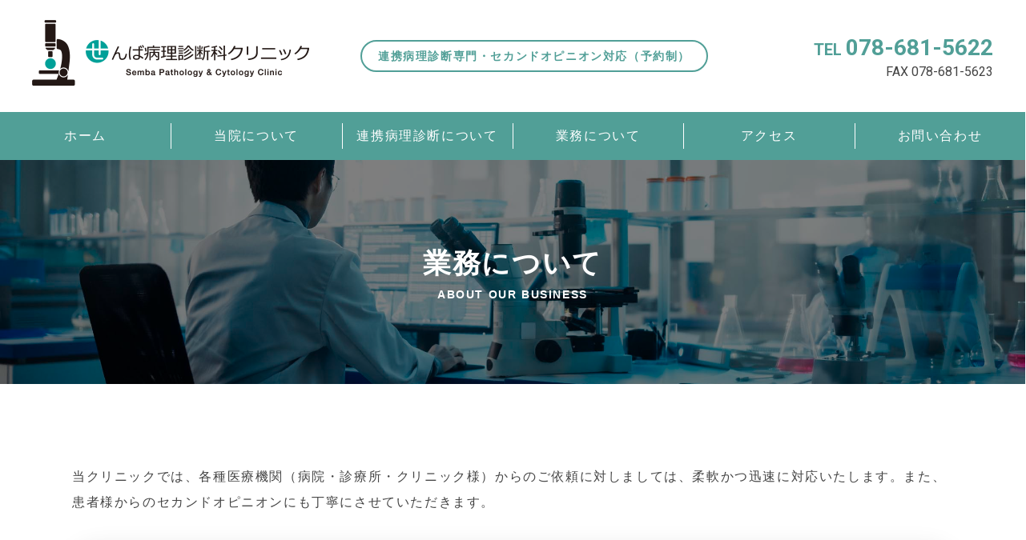

--- FILE ---
content_type: text/html; charset=UTF-8
request_url: https://semba-pathology.com/business/
body_size: 12072
content:
<!DOCTYPE HTML>
<html lang="ja">
<head>
<meta charset="UTF-8">
<meta http-equiv="X-UA-Compatible" content="IE=Edge">
<meta name="format-detection" content="telephone=no">
<meta name="viewport" content="width=1200, maximum-scale=1">
<link rel="stylesheet" href="https://semba-pathology.com/assets/uikit/css/uikit.min.css" />
<link rel="stylesheet" href="https://semba-pathology.com/assets/css/import.css?ver=4.9.4" />
<title>業務について - 連携病理診断専門・セカンドオピニオン対応｜せんば病理診断科クリニック</title>

		<!-- All in One SEO 4.9.3 - aioseo.com -->
	<meta name="description" content="当クリニックでは各種医療機関（病院・診療所・クリニック様）からのご依頼に対しましては柔軟かつ迅速に対応いたします。また患者様からのセカンドオピニオンにも丁寧にさせていただきます。業務内容は、病理診断・細胞診・術中迅速診断・病理解剖・セカンドオピニオン等です。" />
	<meta name="robots" content="max-image-preview:large" />
	<link rel="canonical" href="https://semba-pathology.com/business/" />
	<meta name="generator" content="All in One SEO (AIOSEO) 4.9.3" />
		<meta property="og:locale" content="ja_JP" />
		<meta property="og:site_name" content="連携病理診断専門・セカンドオピニオン対応｜せんば病理診断科クリニック -" />
		<meta property="og:type" content="article" />
		<meta property="og:title" content="業務について - 連携病理診断専門・セカンドオピニオン対応｜せんば病理診断科クリニック" />
		<meta property="og:description" content="当クリニックでは各種医療機関（病院・診療所・クリニック様）からのご依頼に対しましては柔軟かつ迅速に対応いたします。また患者様からのセカンドオピニオンにも丁寧にさせていただきます。業務内容は、病理診断・細胞診・術中迅速診断・病理解剖・セカンドオピニオン等です。" />
		<meta property="og:url" content="https://semba-pathology.com/business/" />
		<meta property="og:image" content="https://semba-pathology.com/wp-content/uploads/2022/09/ogp.png" />
		<meta property="og:image:secure_url" content="https://semba-pathology.com/wp-content/uploads/2022/09/ogp.png" />
		<meta property="og:image:width" content="1200" />
		<meta property="og:image:height" content="630" />
		<meta property="article:published_time" content="2022-07-24T15:58:56+00:00" />
		<meta property="article:modified_time" content="2022-09-04T01:56:32+00:00" />
		<meta name="twitter:card" content="summary_large_image" />
		<meta name="twitter:title" content="業務について - 連携病理診断専門・セカンドオピニオン対応｜せんば病理診断科クリニック" />
		<meta name="twitter:description" content="当クリニックでは各種医療機関（病院・診療所・クリニック様）からのご依頼に対しましては柔軟かつ迅速に対応いたします。また患者様からのセカンドオピニオンにも丁寧にさせていただきます。業務内容は、病理診断・細胞診・術中迅速診断・病理解剖・セカンドオピニオン等です。" />
		<meta name="twitter:image" content="https://semba-pathology.com/wp-content/uploads/2022/09/ogp.png" />
		<script type="application/ld+json" class="aioseo-schema">
			{"@context":"https:\/\/schema.org","@graph":[{"@type":"BreadcrumbList","@id":"https:\/\/semba-pathology.com\/business\/#breadcrumblist","itemListElement":[{"@type":"ListItem","@id":"https:\/\/semba-pathology.com#listItem","position":1,"name":"\u30db\u30fc\u30e0","item":"https:\/\/semba-pathology.com","nextItem":{"@type":"ListItem","@id":"https:\/\/semba-pathology.com\/business\/#listItem","name":"\u696d\u52d9\u306b\u3064\u3044\u3066"}},{"@type":"ListItem","@id":"https:\/\/semba-pathology.com\/business\/#listItem","position":2,"name":"\u696d\u52d9\u306b\u3064\u3044\u3066","previousItem":{"@type":"ListItem","@id":"https:\/\/semba-pathology.com#listItem","name":"\u30db\u30fc\u30e0"}}]},{"@type":"Organization","@id":"https:\/\/semba-pathology.com\/#organization","name":"\u305b\u3093\u3070\u75c5\u7406\u8a3a\u65ad\u79d1\u30af\u30ea\u30cb\u30c3\u30af","url":"https:\/\/semba-pathology.com\/"},{"@type":"WebPage","@id":"https:\/\/semba-pathology.com\/business\/#webpage","url":"https:\/\/semba-pathology.com\/business\/","name":"\u696d\u52d9\u306b\u3064\u3044\u3066 - \u9023\u643a\u75c5\u7406\u8a3a\u65ad\u5c02\u9580\u30fb\u30bb\u30ab\u30f3\u30c9\u30aa\u30d4\u30cb\u30aa\u30f3\u5bfe\u5fdc\uff5c\u305b\u3093\u3070\u75c5\u7406\u8a3a\u65ad\u79d1\u30af\u30ea\u30cb\u30c3\u30af","description":"\u5f53\u30af\u30ea\u30cb\u30c3\u30af\u3067\u306f\u5404\u7a2e\u533b\u7642\u6a5f\u95a2\uff08\u75c5\u9662\u30fb\u8a3a\u7642\u6240\u30fb\u30af\u30ea\u30cb\u30c3\u30af\u69d8\uff09\u304b\u3089\u306e\u3054\u4f9d\u983c\u306b\u5bfe\u3057\u307e\u3057\u3066\u306f\u67d4\u8edf\u304b\u3064\u8fc5\u901f\u306b\u5bfe\u5fdc\u3044\u305f\u3057\u307e\u3059\u3002\u307e\u305f\u60a3\u8005\u69d8\u304b\u3089\u306e\u30bb\u30ab\u30f3\u30c9\u30aa\u30d4\u30cb\u30aa\u30f3\u306b\u3082\u4e01\u5be7\u306b\u3055\u305b\u3066\u3044\u305f\u3060\u304d\u307e\u3059\u3002\u696d\u52d9\u5185\u5bb9\u306f\u3001\u75c5\u7406\u8a3a\u65ad\u30fb\u7d30\u80de\u8a3a\u30fb\u8853\u4e2d\u8fc5\u901f\u8a3a\u65ad\u30fb\u75c5\u7406\u89e3\u5256\u30fb\u30bb\u30ab\u30f3\u30c9\u30aa\u30d4\u30cb\u30aa\u30f3\u7b49\u3067\u3059\u3002","inLanguage":"ja","isPartOf":{"@id":"https:\/\/semba-pathology.com\/#website"},"breadcrumb":{"@id":"https:\/\/semba-pathology.com\/business\/#breadcrumblist"},"datePublished":"2022-07-25T00:58:56+09:00","dateModified":"2022-09-04T10:56:32+09:00"},{"@type":"WebSite","@id":"https:\/\/semba-pathology.com\/#website","url":"https:\/\/semba-pathology.com\/","name":"\u9023\u643a\u75c5\u7406\u8a3a\u65ad\u5c02\u9580\u30fb\u30bb\u30ab\u30f3\u30c9\u30aa\u30d4\u30cb\u30aa\u30f3\u5bfe\u5fdc\uff5c\u305b\u3093\u3070\u75c5\u7406\u8a3a\u65ad\u79d1\u30af\u30ea\u30cb\u30c3\u30af","inLanguage":"ja","publisher":{"@id":"https:\/\/semba-pathology.com\/#organization"}}]}
		</script>
		<!-- All in One SEO -->

<link rel="alternate" title="oEmbed (JSON)" type="application/json+oembed" href="https://semba-pathology.com/wp-json/oembed/1.0/embed?url=https%3A%2F%2Fsemba-pathology.com%2Fbusiness%2F" />
<link rel="alternate" title="oEmbed (XML)" type="text/xml+oembed" href="https://semba-pathology.com/wp-json/oembed/1.0/embed?url=https%3A%2F%2Fsemba-pathology.com%2Fbusiness%2F&#038;format=xml" />
<style id='wp-img-auto-sizes-contain-inline-css' type='text/css'>
img:is([sizes=auto i],[sizes^="auto," i]){contain-intrinsic-size:3000px 1500px}
/*# sourceURL=wp-img-auto-sizes-contain-inline-css */
</style>
<link rel='stylesheet' id='sbi_styles-css' href='https://semba-pathology.com/wp-content/plugins/instagram-feed/css/sbi-styles.min.css?ver=6.1.5' type='text/css' media='all' />
<style id='wp-emoji-styles-inline-css' type='text/css'>

	img.wp-smiley, img.emoji {
		display: inline !important;
		border: none !important;
		box-shadow: none !important;
		height: 1em !important;
		width: 1em !important;
		margin: 0 0.07em !important;
		vertical-align: -0.1em !important;
		background: none !important;
		padding: 0 !important;
	}
/*# sourceURL=wp-emoji-styles-inline-css */
</style>
<style id='wp-block-library-inline-css' type='text/css'>
:root{--wp-block-synced-color:#7a00df;--wp-block-synced-color--rgb:122,0,223;--wp-bound-block-color:var(--wp-block-synced-color);--wp-editor-canvas-background:#ddd;--wp-admin-theme-color:#007cba;--wp-admin-theme-color--rgb:0,124,186;--wp-admin-theme-color-darker-10:#006ba1;--wp-admin-theme-color-darker-10--rgb:0,107,160.5;--wp-admin-theme-color-darker-20:#005a87;--wp-admin-theme-color-darker-20--rgb:0,90,135;--wp-admin-border-width-focus:2px}@media (min-resolution:192dpi){:root{--wp-admin-border-width-focus:1.5px}}.wp-element-button{cursor:pointer}:root .has-very-light-gray-background-color{background-color:#eee}:root .has-very-dark-gray-background-color{background-color:#313131}:root .has-very-light-gray-color{color:#eee}:root .has-very-dark-gray-color{color:#313131}:root .has-vivid-green-cyan-to-vivid-cyan-blue-gradient-background{background:linear-gradient(135deg,#00d084,#0693e3)}:root .has-purple-crush-gradient-background{background:linear-gradient(135deg,#34e2e4,#4721fb 50%,#ab1dfe)}:root .has-hazy-dawn-gradient-background{background:linear-gradient(135deg,#faaca8,#dad0ec)}:root .has-subdued-olive-gradient-background{background:linear-gradient(135deg,#fafae1,#67a671)}:root .has-atomic-cream-gradient-background{background:linear-gradient(135deg,#fdd79a,#004a59)}:root .has-nightshade-gradient-background{background:linear-gradient(135deg,#330968,#31cdcf)}:root .has-midnight-gradient-background{background:linear-gradient(135deg,#020381,#2874fc)}:root{--wp--preset--font-size--normal:16px;--wp--preset--font-size--huge:42px}.has-regular-font-size{font-size:1em}.has-larger-font-size{font-size:2.625em}.has-normal-font-size{font-size:var(--wp--preset--font-size--normal)}.has-huge-font-size{font-size:var(--wp--preset--font-size--huge)}.has-text-align-center{text-align:center}.has-text-align-left{text-align:left}.has-text-align-right{text-align:right}.has-fit-text{white-space:nowrap!important}#end-resizable-editor-section{display:none}.aligncenter{clear:both}.items-justified-left{justify-content:flex-start}.items-justified-center{justify-content:center}.items-justified-right{justify-content:flex-end}.items-justified-space-between{justify-content:space-between}.screen-reader-text{border:0;clip-path:inset(50%);height:1px;margin:-1px;overflow:hidden;padding:0;position:absolute;width:1px;word-wrap:normal!important}.screen-reader-text:focus{background-color:#ddd;clip-path:none;color:#444;display:block;font-size:1em;height:auto;left:5px;line-height:normal;padding:15px 23px 14px;text-decoration:none;top:5px;width:auto;z-index:100000}html :where(.has-border-color){border-style:solid}html :where([style*=border-top-color]){border-top-style:solid}html :where([style*=border-right-color]){border-right-style:solid}html :where([style*=border-bottom-color]){border-bottom-style:solid}html :where([style*=border-left-color]){border-left-style:solid}html :where([style*=border-width]){border-style:solid}html :where([style*=border-top-width]){border-top-style:solid}html :where([style*=border-right-width]){border-right-style:solid}html :where([style*=border-bottom-width]){border-bottom-style:solid}html :where([style*=border-left-width]){border-left-style:solid}html :where(img[class*=wp-image-]){height:auto;max-width:100%}:where(figure){margin:0 0 1em}html :where(.is-position-sticky){--wp-admin--admin-bar--position-offset:var(--wp-admin--admin-bar--height,0px)}@media screen and (max-width:600px){html :where(.is-position-sticky){--wp-admin--admin-bar--position-offset:0px}}

/*# sourceURL=wp-block-library-inline-css */
</style><style id='global-styles-inline-css' type='text/css'>
:root{--wp--preset--aspect-ratio--square: 1;--wp--preset--aspect-ratio--4-3: 4/3;--wp--preset--aspect-ratio--3-4: 3/4;--wp--preset--aspect-ratio--3-2: 3/2;--wp--preset--aspect-ratio--2-3: 2/3;--wp--preset--aspect-ratio--16-9: 16/9;--wp--preset--aspect-ratio--9-16: 9/16;--wp--preset--color--black: #000000;--wp--preset--color--cyan-bluish-gray: #abb8c3;--wp--preset--color--white: #ffffff;--wp--preset--color--pale-pink: #f78da7;--wp--preset--color--vivid-red: #cf2e2e;--wp--preset--color--luminous-vivid-orange: #ff6900;--wp--preset--color--luminous-vivid-amber: #fcb900;--wp--preset--color--light-green-cyan: #7bdcb5;--wp--preset--color--vivid-green-cyan: #00d084;--wp--preset--color--pale-cyan-blue: #8ed1fc;--wp--preset--color--vivid-cyan-blue: #0693e3;--wp--preset--color--vivid-purple: #9b51e0;--wp--preset--gradient--vivid-cyan-blue-to-vivid-purple: linear-gradient(135deg,rgb(6,147,227) 0%,rgb(155,81,224) 100%);--wp--preset--gradient--light-green-cyan-to-vivid-green-cyan: linear-gradient(135deg,rgb(122,220,180) 0%,rgb(0,208,130) 100%);--wp--preset--gradient--luminous-vivid-amber-to-luminous-vivid-orange: linear-gradient(135deg,rgb(252,185,0) 0%,rgb(255,105,0) 100%);--wp--preset--gradient--luminous-vivid-orange-to-vivid-red: linear-gradient(135deg,rgb(255,105,0) 0%,rgb(207,46,46) 100%);--wp--preset--gradient--very-light-gray-to-cyan-bluish-gray: linear-gradient(135deg,rgb(238,238,238) 0%,rgb(169,184,195) 100%);--wp--preset--gradient--cool-to-warm-spectrum: linear-gradient(135deg,rgb(74,234,220) 0%,rgb(151,120,209) 20%,rgb(207,42,186) 40%,rgb(238,44,130) 60%,rgb(251,105,98) 80%,rgb(254,248,76) 100%);--wp--preset--gradient--blush-light-purple: linear-gradient(135deg,rgb(255,206,236) 0%,rgb(152,150,240) 100%);--wp--preset--gradient--blush-bordeaux: linear-gradient(135deg,rgb(254,205,165) 0%,rgb(254,45,45) 50%,rgb(107,0,62) 100%);--wp--preset--gradient--luminous-dusk: linear-gradient(135deg,rgb(255,203,112) 0%,rgb(199,81,192) 50%,rgb(65,88,208) 100%);--wp--preset--gradient--pale-ocean: linear-gradient(135deg,rgb(255,245,203) 0%,rgb(182,227,212) 50%,rgb(51,167,181) 100%);--wp--preset--gradient--electric-grass: linear-gradient(135deg,rgb(202,248,128) 0%,rgb(113,206,126) 100%);--wp--preset--gradient--midnight: linear-gradient(135deg,rgb(2,3,129) 0%,rgb(40,116,252) 100%);--wp--preset--font-size--small: 13px;--wp--preset--font-size--medium: 20px;--wp--preset--font-size--large: 36px;--wp--preset--font-size--x-large: 42px;--wp--preset--spacing--20: 0.44rem;--wp--preset--spacing--30: 0.67rem;--wp--preset--spacing--40: 1rem;--wp--preset--spacing--50: 1.5rem;--wp--preset--spacing--60: 2.25rem;--wp--preset--spacing--70: 3.38rem;--wp--preset--spacing--80: 5.06rem;--wp--preset--shadow--natural: 6px 6px 9px rgba(0, 0, 0, 0.2);--wp--preset--shadow--deep: 12px 12px 50px rgba(0, 0, 0, 0.4);--wp--preset--shadow--sharp: 6px 6px 0px rgba(0, 0, 0, 0.2);--wp--preset--shadow--outlined: 6px 6px 0px -3px rgb(255, 255, 255), 6px 6px rgb(0, 0, 0);--wp--preset--shadow--crisp: 6px 6px 0px rgb(0, 0, 0);}:where(.is-layout-flex){gap: 0.5em;}:where(.is-layout-grid){gap: 0.5em;}body .is-layout-flex{display: flex;}.is-layout-flex{flex-wrap: wrap;align-items: center;}.is-layout-flex > :is(*, div){margin: 0;}body .is-layout-grid{display: grid;}.is-layout-grid > :is(*, div){margin: 0;}:where(.wp-block-columns.is-layout-flex){gap: 2em;}:where(.wp-block-columns.is-layout-grid){gap: 2em;}:where(.wp-block-post-template.is-layout-flex){gap: 1.25em;}:where(.wp-block-post-template.is-layout-grid){gap: 1.25em;}.has-black-color{color: var(--wp--preset--color--black) !important;}.has-cyan-bluish-gray-color{color: var(--wp--preset--color--cyan-bluish-gray) !important;}.has-white-color{color: var(--wp--preset--color--white) !important;}.has-pale-pink-color{color: var(--wp--preset--color--pale-pink) !important;}.has-vivid-red-color{color: var(--wp--preset--color--vivid-red) !important;}.has-luminous-vivid-orange-color{color: var(--wp--preset--color--luminous-vivid-orange) !important;}.has-luminous-vivid-amber-color{color: var(--wp--preset--color--luminous-vivid-amber) !important;}.has-light-green-cyan-color{color: var(--wp--preset--color--light-green-cyan) !important;}.has-vivid-green-cyan-color{color: var(--wp--preset--color--vivid-green-cyan) !important;}.has-pale-cyan-blue-color{color: var(--wp--preset--color--pale-cyan-blue) !important;}.has-vivid-cyan-blue-color{color: var(--wp--preset--color--vivid-cyan-blue) !important;}.has-vivid-purple-color{color: var(--wp--preset--color--vivid-purple) !important;}.has-black-background-color{background-color: var(--wp--preset--color--black) !important;}.has-cyan-bluish-gray-background-color{background-color: var(--wp--preset--color--cyan-bluish-gray) !important;}.has-white-background-color{background-color: var(--wp--preset--color--white) !important;}.has-pale-pink-background-color{background-color: var(--wp--preset--color--pale-pink) !important;}.has-vivid-red-background-color{background-color: var(--wp--preset--color--vivid-red) !important;}.has-luminous-vivid-orange-background-color{background-color: var(--wp--preset--color--luminous-vivid-orange) !important;}.has-luminous-vivid-amber-background-color{background-color: var(--wp--preset--color--luminous-vivid-amber) !important;}.has-light-green-cyan-background-color{background-color: var(--wp--preset--color--light-green-cyan) !important;}.has-vivid-green-cyan-background-color{background-color: var(--wp--preset--color--vivid-green-cyan) !important;}.has-pale-cyan-blue-background-color{background-color: var(--wp--preset--color--pale-cyan-blue) !important;}.has-vivid-cyan-blue-background-color{background-color: var(--wp--preset--color--vivid-cyan-blue) !important;}.has-vivid-purple-background-color{background-color: var(--wp--preset--color--vivid-purple) !important;}.has-black-border-color{border-color: var(--wp--preset--color--black) !important;}.has-cyan-bluish-gray-border-color{border-color: var(--wp--preset--color--cyan-bluish-gray) !important;}.has-white-border-color{border-color: var(--wp--preset--color--white) !important;}.has-pale-pink-border-color{border-color: var(--wp--preset--color--pale-pink) !important;}.has-vivid-red-border-color{border-color: var(--wp--preset--color--vivid-red) !important;}.has-luminous-vivid-orange-border-color{border-color: var(--wp--preset--color--luminous-vivid-orange) !important;}.has-luminous-vivid-amber-border-color{border-color: var(--wp--preset--color--luminous-vivid-amber) !important;}.has-light-green-cyan-border-color{border-color: var(--wp--preset--color--light-green-cyan) !important;}.has-vivid-green-cyan-border-color{border-color: var(--wp--preset--color--vivid-green-cyan) !important;}.has-pale-cyan-blue-border-color{border-color: var(--wp--preset--color--pale-cyan-blue) !important;}.has-vivid-cyan-blue-border-color{border-color: var(--wp--preset--color--vivid-cyan-blue) !important;}.has-vivid-purple-border-color{border-color: var(--wp--preset--color--vivid-purple) !important;}.has-vivid-cyan-blue-to-vivid-purple-gradient-background{background: var(--wp--preset--gradient--vivid-cyan-blue-to-vivid-purple) !important;}.has-light-green-cyan-to-vivid-green-cyan-gradient-background{background: var(--wp--preset--gradient--light-green-cyan-to-vivid-green-cyan) !important;}.has-luminous-vivid-amber-to-luminous-vivid-orange-gradient-background{background: var(--wp--preset--gradient--luminous-vivid-amber-to-luminous-vivid-orange) !important;}.has-luminous-vivid-orange-to-vivid-red-gradient-background{background: var(--wp--preset--gradient--luminous-vivid-orange-to-vivid-red) !important;}.has-very-light-gray-to-cyan-bluish-gray-gradient-background{background: var(--wp--preset--gradient--very-light-gray-to-cyan-bluish-gray) !important;}.has-cool-to-warm-spectrum-gradient-background{background: var(--wp--preset--gradient--cool-to-warm-spectrum) !important;}.has-blush-light-purple-gradient-background{background: var(--wp--preset--gradient--blush-light-purple) !important;}.has-blush-bordeaux-gradient-background{background: var(--wp--preset--gradient--blush-bordeaux) !important;}.has-luminous-dusk-gradient-background{background: var(--wp--preset--gradient--luminous-dusk) !important;}.has-pale-ocean-gradient-background{background: var(--wp--preset--gradient--pale-ocean) !important;}.has-electric-grass-gradient-background{background: var(--wp--preset--gradient--electric-grass) !important;}.has-midnight-gradient-background{background: var(--wp--preset--gradient--midnight) !important;}.has-small-font-size{font-size: var(--wp--preset--font-size--small) !important;}.has-medium-font-size{font-size: var(--wp--preset--font-size--medium) !important;}.has-large-font-size{font-size: var(--wp--preset--font-size--large) !important;}.has-x-large-font-size{font-size: var(--wp--preset--font-size--x-large) !important;}
/*# sourceURL=global-styles-inline-css */
</style>

<style id='classic-theme-styles-inline-css' type='text/css'>
/*! This file is auto-generated */
.wp-block-button__link{color:#fff;background-color:#32373c;border-radius:9999px;box-shadow:none;text-decoration:none;padding:calc(.667em + 2px) calc(1.333em + 2px);font-size:1.125em}.wp-block-file__button{background:#32373c;color:#fff;text-decoration:none}
/*# sourceURL=/wp-includes/css/classic-themes.min.css */
</style>
<link rel='stylesheet' id='ctf_styles-css' href='https://semba-pathology.com/wp-content/plugins/custom-twitter-feeds/css/ctf-styles.min.css?ver=2.3.1' type='text/css' media='all' />
<link rel='stylesheet' id='ari-fancybox-css' href='https://semba-pathology.com/wp-content/plugins/ari-fancy-lightbox/assets/fancybox/jquery.fancybox.min.css?ver=1.4.1' type='text/css' media='all' />
<style id='ari-fancybox-inline-css' type='text/css'>
BODY .fancybox-container{z-index:200000}BODY .fancybox-is-open .fancybox-bg{opacity:0.87}BODY .fancybox-bg {background-color:#020202}BODY .fancybox-thumbs {background-color:#ffffff}
/*# sourceURL=ari-fancybox-inline-css */
</style>
            <style type="text/css">
                .scrollup-button {
                    display: none;
                    position: fixed;
                    z-index: 1000;
                    padding: 8px;
                    cursor: pointer;
                    bottom: 20px;
                    right: 20px;
                    background-color: #494949;
                    border-radius: 0;
                    -webkit-animation: display 0.5s;
                    animation: display 0.5s;
                }

                .scrollup-button .scrollup-svg-icon {
                    display: block;
                    overflow: hidden;
                    fill: #ffffff;
                }

                .scrollup-button:hover {
                    background-color: #494949;
                }

                .scrollup-button:hover .scrollup-svg-icon {
                    fill: #ffffff;
                }
            </style>
			<script type="text/javascript" src="https://semba-pathology.com/wp-includes/js/jquery/jquery.min.js?ver=3.7.1" id="jquery-core-js"></script>
<script type="text/javascript" src="https://semba-pathology.com/wp-includes/js/jquery/jquery-migrate.min.js?ver=3.4.1" id="jquery-migrate-js"></script>
<script type="text/javascript" src="https://semba-pathology.com/assets/js/base.js?ver=99111becd3b16da6721b8b094bdf765a" id="base-js"></script>
<script type="text/javascript" src="https://semba-pathology.com/assets/uikit/js/uikit.min.js?ver=99111becd3b16da6721b8b094bdf765a" id="uikit-js"></script>
<script type="text/javascript" src="https://semba-pathology.com/assets/uikit/js/uikit-icons.min.js?ver=99111becd3b16da6721b8b094bdf765a" id="ukgrid-js"></script>
<script type="text/javascript" src="https://semba-pathology.com/assets/js/footerFixed.js?ver=99111becd3b16da6721b8b094bdf765a" id="footerFixed-js"></script>
<script type="text/javascript" id="ari-fancybox-js-extra">
/* <![CDATA[ */
var ARI_FANCYBOX = {"lightbox":{"backFocus":false,"trapFocus":false,"thumbs":{"hideOnClose":false},"touch":{"vertical":true,"momentum":true},"buttons":["slideShow","fullScreen","thumbs","close"],"lang":"custom","i18n":{"custom":{"PREV":"Previous","NEXT":"Next","PLAY_START":"Start slideshow (P)","PLAY_STOP":"Stop slideshow (P)","FULL_SCREEN":"Full screen (F)","THUMBS":"Thumbnails (G)","CLOSE":"Close (Esc)","ERROR":"The requested content cannot be loaded. \u003Cbr/\u003E Please try again later."}}},"convert":{"images":{"convert":true}},"sanitize":null,"viewers":{"pdfjs":{"url":"https://semba-pathology.com/wp-content/plugins/ari-fancy-lightbox/assets/pdfjs/web/viewer.html"}}};
//# sourceURL=ari-fancybox-js-extra
/* ]]> */
</script>
<script type="text/javascript" src="https://semba-pathology.com/wp-content/plugins/ari-fancy-lightbox/assets/fancybox/jquery.fancybox.min.js?ver=1.4.1" id="ari-fancybox-js"></script>
<link rel="https://api.w.org/" href="https://semba-pathology.com/wp-json/" /><link rel="alternate" title="JSON" type="application/json" href="https://semba-pathology.com/wp-json/wp/v2/pages/41" /><link rel="EditURI" type="application/rsd+xml" title="RSD" href="https://semba-pathology.com/xmlrpc.php?rsd" />

<link rel='shortlink' href='https://semba-pathology.com/?p=41' />
<script src="https://unpkg.com/scrollreveal"></script>
<meta name="google-site-verification" content="K5KGU83rhfTUz6FheDtNGaMdopKo1VgwpSThuk-6djA" />
</head>
<body id="business" class="wp-singular page-template-default page page-id-41 wp-theme-semba-pathology-theme business">
<div id="fb-root"></div>
<div class="header_wrap">
  <div class="header">
    <header class="header_inner">
      <hgroup>
        <h1 class="head_logo"><a href="/"><img src="/assets/images/logo.png" width="346" height="83" alt="せんば病理診断クリニック"/></a></h1>
        <p class="read uk-visible@l">連携病理診断専門・セカンドオピニオン対応（予約制）</p>
      </hgroup>
      <ul class="hd_contact uk-visible@s">
        <li class="telno">TEL <a href="tel:0786815622">078-681-5622</a></li>
        <li>FAX 078-681-5623</li>
      </ul>
      <div class="btn_sp uk-hidden@m">
        <button class="uk-button menu-trigger" type="button" uk-toggle="target: #modal-close-default"><span></span><span></span><span></span></button>
      </div>
    </header>
    <nav class="globalnav uk-visible@m" uk-sticky="show-on-up: true; animation: uk-animation-slide-top">
      <ul class="uk-child-width-expand uk-grid-collapse" uk-grid>
        <li><a href="/"><span>ホーム</span></a></li>
        <li><a href="/about/"><span>当院について</span></a></li>
        <li><a href="/cooperation/"><span>連携病理診断について</span></a></li>
        <li><a href="/business/"><span>業務について</span></a></li>
        <li><a href="/#access"><span>アクセス</span></a></li>
        <li><a href="mailto:info@semba-pathology.com"><span>お問い合わせ</span></a></li>
      </ul>
    </nav>
  </div>
</div>
<div class="sp_nav uk-hidden@m">
  <div id="modal-close-default" class="uk-modal-full sp_modal" uk-modal>
    <div class="uk-modal-dialog uk-modal-body">
      <button class="uk-modal-close-default" type="button" uk-close></button>
      <h1 class="head_logo_sp"><a href="/"><img src="/assets/images/logo.png" width="130" height="32" alt="せんば病理診断クリニック"/></a></h1>
      <ul class="line">
        <li><a href="/">ホーム</a></li>
        <li><a href="/about/">当院について</a></li>
        <li><a href="/cooperation/">連携病理診断について</a></li>
        <li><a href="/business/">業務について</a></li>
        <li><a href="/#access" uk-toggle="target: #modal-close-default">アクセス</a></li>
        <li><a href="mailto:info@semba-pathology.com">お問い合わせ</a></li>
      </ul>
    </div>
  </div>
</div>
<section class="main">
	<div class="ttl_area animate_zoom">
    <h1 class="animate">業務について<span>ABOUT OUR BUSINESS</span></h1>
  </div>
    
<section class="business_area section">
  <div class="uk-container">
    <div class="mb40 animate">
      <p>当クリニックでは、各種医療機関（病院・診療所・クリニック様）からのご依頼に対しましては、柔軟かつ迅速に対応いたします。また、患者様からのセカンドオピニオンにも丁寧にさせていただきます。</p>
    </div>
    <div class="box02 animate">
      <h2 class="ttl_m animate">病理診断</h2>
      <div class="uk-child-width-1-2@m" uk-grid="">
        <div class="animate"><img fetchpriority="high" decoding="async" src="/assets/images/business/business-img01-01.jpg" alt="" width="1200" height="900"></div>
        <div class="animate">
          <p>連携病理診断を行う医療機関として当クリニックと契約・届出していただいた後、スライドの送付・受取を介して病理診断レポートを返送させていただきます。疾患によっては、免疫組織化学的検査、特殊染色、遺伝子検査など必要な検討をさせていただき最終診断をご報告します。生検材料、手術材料のいずれにも対応可能です。</p>
        </div>
      </div>
      <hr class="animate">
      <h2 class="ttl_m animate">細胞診</h2>
      <div class="uk-child-width-1-2@m" uk-grid="">
        <div class="animate"><img decoding="async" src="/assets/images/business/business-img02-01.jpg" alt="" width="1200" height="900"></div>
        <div class="uk-flex-first animate">
          <p>細胞診についても受託可能です。当クリニックの病理医は細胞診専門医資格を有しており、各種材料における細胞診経験も豊富です。各種医療機関・衛生検査所（検査センター）にて作製されたスライドをもとに、細胞診レポートをご報告させていただきます。</p>
        </div>
      </div>
      <hr class="animate">
      <h2 class="ttl_m animate">術中迅速診断</h2>
      <div class="uk-child-width-1-2@m" uk-grid="">
        <div class="animate"><img decoding="async" src="/assets/images/business/business-img03-01.jpg" alt="" width="1200" height="800"></div>
        <div class="animate">
          <p>手術中に行われる腫瘍の良性・悪性の判定、リンパ節転移の有無、切除断端の評価などを病理医が正確に診断することにより、手術の質を高めることが可能になります。患者様の身体的侵襲に大きく関与しますので、非常に重要な業務です。</p>
        </div>
      </div>
      <hr class="animate">
      <h2 class="ttl_m animate">病理解剖</h2>
      <div class="animate">
        <p>患者様がお亡くなりになられた時点での、疾患の状態（程度・広がり）や行われた治療の効果、他疾患の合併の有無や死因の特定を行います。ご遺族のご了承をいただければ、剖検室を保有する医療機関に出張させていただき病理解剖を行います。最終的な病理解剖診断はスライド作製の後、ご報告させていただきます（カンファレンス対応）。</p>
      </div>
      <hr class="animate">
      <h2 class="ttl_m animate">セカンドオピニオン</h2>
      <div class="uk-child-width-1-2@m" uk-grid="">
        <div class="animate"><img loading="lazy" decoding="async" src="/assets/images/business/business-img05-01.jpg" alt="" width="1200" height="800"></div>
        <div class="animate uk-flex-first">
          <p>他の医療機関にて報告された病理検査・病理診断の結果について、セカンドオピニオンをお受けします（予約制）。患者様がご自身の病理検査・病理診断に納得いかない場合、疾患について十分な説明を受けれなかった場合など、ご相談下さい。</p>
        </div>
      </div>
    </div>
  </div>
</section>
  </section>
<div class="btm_contact_area bg01">
  <div class="uk-width-1-2@m uk-container">
  <p class="btn_contact animate"><a class="uk-box-shadow-hover-large" href="mailto:info@semba-pathology.com">お問い合わせ</a></p>
</div></div>
<footer id="footer" class="footer">
  <div class="footer_inner">
    <div class="uk-container">
      <div class="uk-grid-medium" uk-grid>
        <div class="uk-width-auto@m">
          <div class="footer_info_area">
            <h2 class="fade"><a href="/"><img src="/assets/images/logo.png" width="240" height="58" alt="せんば病理診断クリニック"/></a></h2>
            <div class="footer_info fade">
              <p>〒652-0873 <br class="uk-hidden@s"><!--
-->兵庫県神戸市兵庫区金平町1丁目15-11 <br class="uk-hidden@s"><!--
-->山崎ビル1F<br>
                TEL 078-681-5622 / FAX 078-681-5623</p>
              <div class="ft_contact fade">
                <p class="btn_contact uk-visible@s"><a href="mailto:shuho_semba@mac.com">お問い合わせ</a></p>
                <ul class="uk-clearfix">
                  <li><a href="https://twitter.com/6ND26fUfISTtR3J" target="_blank" rel="noopener noreferrer"><img src="/assets/images/icon-twtr.png" width="24" height="24" alt=""/></a></li>
                  <li><a href="https://www.instagram.com/semba_pathology/" target="_blank" rel="noopener noreferrer"><img src="/assets/images/icon-insta.png" width="24" height="24" alt=""/></a></li>
                </ul>
              </div>
            </div>
          </div>
        </div>
        <div class="uk-width-expand@m">
          <div class="footer_menu_area">
            <div class="inner">
              <div class="uk-grid-small fade" uk-grid>
                <div class="uk-width-expand">
                  <ul>
                    <li><a href="/">ホーム</a></li>
                    <li><a href="/about/">当院について</a></li>
                    <li><a href="/cooperation/">連携病理診断について</a></li>
                  </ul>
                </div>
                <div class="uk-width-auto">
                  <ul>
                    <li><a href="/business/">業務について</a></li>
                    <li><a href="/#access">アクセス</a></li>
                    <li><a href="mailto:info@semba-pathology.com">お問い合わせ</a></li>
                  </ul>
                </div>
              </div>
            </div>
          </div>
        </div>
        <div class="timConsultation_time uk-width-auto@m fade">
          <table>
            <tbody>
              <tr class="week">
                <th scope="row">診療時間</th>
                <td>月</td>
                <td>火</td>
                <td>水</td>
                <td>木</td>
                <td>金</td>
                <td>土</td>
              </tr>
              <tr>
                <th scope="row">9:00〜12:00<br>
                  （検査のみ）</th>
                <td>▲</td>
                <td>▲</td>
                <td>▲</td>
                <td>▲</td>
                <td>▲</td>
                <td>▲</td>
              </tr>
              <tr>
                <th scope="row">14:00～17:00</th>
                <td>●</td>
                <td>●</td>
                <td>●</td>
                <td>●</td>
                <td>●</td>
                <td>●</td>
              </tr>
            </tbody>
          </table>
        </div>
      </div>
    </div>
  </div>
  <div class="copyright fade">
    <div class="uk-container">
      <p class="fade">Copyright(c) 2022 Semba Pathology &amp; Cytology Clinic. All Rights Reserved.</p>
    </div>
  </div>
</footer>
            <span id="scrollup-master" class="scrollup-button" title="Scroll Back to Top"
                  data-distance="300"
            >
			                <svg xmlns="http://www.w3.org/2000/svg" class="scrollup-svg-icon" width="32" height="32"
                     viewBox="0 0 18 28"><path
                            d="M16.8 18.5c0 0.1-0.1 0.3-0.2 0.4l-0.8 0.8c-0.1 0.1-0.2 0.2-0.4 0.2-0.1 0-0.3-0.1-0.4-0.2l-6.1-6.1-6.1 6.1c-0.1 0.1-0.2 0.2-0.4 0.2s-0.3-0.1-0.4-0.2l-0.8-0.8c-0.1-0.1-0.2-0.2-0.2-0.4s0.1-0.3 0.2-0.4l7.3-7.3c0.1-0.1 0.2-0.2 0.4-0.2s0.3 0.1 0.4 0.2l7.3 7.3c0.1 0.1 0.2 0.2 0.2 0.4z"></path></svg>
			            </span>
			<script type="speculationrules">
{"prefetch":[{"source":"document","where":{"and":[{"href_matches":"/*"},{"not":{"href_matches":["/wp-*.php","/wp-admin/*","/wp-content/uploads/*","/wp-content/*","/wp-content/plugins/*","/wp-content/themes/semba-pathology-theme/*","/*\\?(.+)"]}},{"not":{"selector_matches":"a[rel~=\"nofollow\"]"}},{"not":{"selector_matches":".no-prefetch, .no-prefetch a"}}]},"eagerness":"conservative"}]}
</script>
<!-- Instagram Feed JS -->
<script type="text/javascript">
var sbiajaxurl = "https://semba-pathology.com/wp-admin/admin-ajax.php";
</script>
<script>
document.addEventListener( 'wpcf7mailsent', function( event ) {
  location = '/contact/thanks/';
}, false );
</script><script type="text/javascript" id="page-scroll-to-id-plugin-script-js-extra">
/* <![CDATA[ */
var mPS2id_params = {"instances":{"mPS2id_instance_0":{"selector":"a[href*='#']:not([href='#'])","autoSelectorMenuLinks":"true","excludeSelector":"a[href^='#tab-'], a[href^='#tabs-'], a[data-toggle]:not([data-toggle='tooltip']), a[data-slide], a[data-vc-tabs], a[data-vc-accordion], a.screen-reader-text.skip-link","scrollSpeed":800,"autoScrollSpeed":"true","scrollEasing":"easeInOutQuint","scrollingEasing":"easeOutQuint","forceScrollEasing":"false","pageEndSmoothScroll":"true","stopScrollOnUserAction":"false","autoCorrectScroll":"false","autoCorrectScrollExtend":"false","layout":"vertical","offset":0,"dummyOffset":"false","highlightSelector":"","clickedClass":"mPS2id-clicked","targetClass":"mPS2id-target","highlightClass":"mPS2id-highlight","forceSingleHighlight":"false","keepHighlightUntilNext":"false","highlightByNextTarget":"false","appendHash":"false","scrollToHash":"true","scrollToHashForAll":"true","scrollToHashDelay":0,"scrollToHashUseElementData":"true","scrollToHashRemoveUrlHash":"false","disablePluginBelow":0,"adminDisplayWidgetsId":"true","adminTinyMCEbuttons":"true","unbindUnrelatedClickEvents":"false","unbindUnrelatedClickEventsSelector":"","normalizeAnchorPointTargets":"false","encodeLinks":"false"}},"total_instances":"1","shortcode_class":"_ps2id"};
//# sourceURL=page-scroll-to-id-plugin-script-js-extra
/* ]]> */
</script>
<script type="text/javascript" src="https://semba-pathology.com/wp-content/plugins/page-scroll-to-id/js/page-scroll-to-id.min.js?ver=1.7.9" id="page-scroll-to-id-plugin-script-js"></script>
<script id="wp-emoji-settings" type="application/json">
{"baseUrl":"https://s.w.org/images/core/emoji/17.0.2/72x72/","ext":".png","svgUrl":"https://s.w.org/images/core/emoji/17.0.2/svg/","svgExt":".svg","source":{"concatemoji":"https://semba-pathology.com/wp-includes/js/wp-emoji-release.min.js?ver=99111becd3b16da6721b8b094bdf765a"}}
</script>
<script type="module">
/* <![CDATA[ */
/*! This file is auto-generated */
const a=JSON.parse(document.getElementById("wp-emoji-settings").textContent),o=(window._wpemojiSettings=a,"wpEmojiSettingsSupports"),s=["flag","emoji"];function i(e){try{var t={supportTests:e,timestamp:(new Date).valueOf()};sessionStorage.setItem(o,JSON.stringify(t))}catch(e){}}function c(e,t,n){e.clearRect(0,0,e.canvas.width,e.canvas.height),e.fillText(t,0,0);t=new Uint32Array(e.getImageData(0,0,e.canvas.width,e.canvas.height).data);e.clearRect(0,0,e.canvas.width,e.canvas.height),e.fillText(n,0,0);const a=new Uint32Array(e.getImageData(0,0,e.canvas.width,e.canvas.height).data);return t.every((e,t)=>e===a[t])}function p(e,t){e.clearRect(0,0,e.canvas.width,e.canvas.height),e.fillText(t,0,0);var n=e.getImageData(16,16,1,1);for(let e=0;e<n.data.length;e++)if(0!==n.data[e])return!1;return!0}function u(e,t,n,a){switch(t){case"flag":return n(e,"\ud83c\udff3\ufe0f\u200d\u26a7\ufe0f","\ud83c\udff3\ufe0f\u200b\u26a7\ufe0f")?!1:!n(e,"\ud83c\udde8\ud83c\uddf6","\ud83c\udde8\u200b\ud83c\uddf6")&&!n(e,"\ud83c\udff4\udb40\udc67\udb40\udc62\udb40\udc65\udb40\udc6e\udb40\udc67\udb40\udc7f","\ud83c\udff4\u200b\udb40\udc67\u200b\udb40\udc62\u200b\udb40\udc65\u200b\udb40\udc6e\u200b\udb40\udc67\u200b\udb40\udc7f");case"emoji":return!a(e,"\ud83e\u1fac8")}return!1}function f(e,t,n,a){let r;const o=(r="undefined"!=typeof WorkerGlobalScope&&self instanceof WorkerGlobalScope?new OffscreenCanvas(300,150):document.createElement("canvas")).getContext("2d",{willReadFrequently:!0}),s=(o.textBaseline="top",o.font="600 32px Arial",{});return e.forEach(e=>{s[e]=t(o,e,n,a)}),s}function r(e){var t=document.createElement("script");t.src=e,t.defer=!0,document.head.appendChild(t)}a.supports={everything:!0,everythingExceptFlag:!0},new Promise(t=>{let n=function(){try{var e=JSON.parse(sessionStorage.getItem(o));if("object"==typeof e&&"number"==typeof e.timestamp&&(new Date).valueOf()<e.timestamp+604800&&"object"==typeof e.supportTests)return e.supportTests}catch(e){}return null}();if(!n){if("undefined"!=typeof Worker&&"undefined"!=typeof OffscreenCanvas&&"undefined"!=typeof URL&&URL.createObjectURL&&"undefined"!=typeof Blob)try{var e="postMessage("+f.toString()+"("+[JSON.stringify(s),u.toString(),c.toString(),p.toString()].join(",")+"));",a=new Blob([e],{type:"text/javascript"});const r=new Worker(URL.createObjectURL(a),{name:"wpTestEmojiSupports"});return void(r.onmessage=e=>{i(n=e.data),r.terminate(),t(n)})}catch(e){}i(n=f(s,u,c,p))}t(n)}).then(e=>{for(const n in e)a.supports[n]=e[n],a.supports.everything=a.supports.everything&&a.supports[n],"flag"!==n&&(a.supports.everythingExceptFlag=a.supports.everythingExceptFlag&&a.supports[n]);var t;a.supports.everythingExceptFlag=a.supports.everythingExceptFlag&&!a.supports.flag,a.supports.everything||((t=a.source||{}).concatemoji?r(t.concatemoji):t.wpemoji&&t.twemoji&&(r(t.twemoji),r(t.wpemoji)))});
//# sourceURL=https://semba-pathology.com/wp-includes/js/wp-emoji-loader.min.js
/* ]]> */
</script>
            <script type='text/javascript'>
				!function(){"use strict";function o(){document.body.scrollTop>c||document.documentElement.scrollTop>c?n.style.display="block":n.style.display="none"}function t(o,e){if(!(0>=e)){var n=0-o.scrollTop,c=n/e*10;setTimeout(function(){o.scrollTop=o.scrollTop+c,0!==o.scrollTop&&t(o,e-10)},10)}}var e,n=document.querySelector("#scrollup-master");if(n){var c=parseInt(n.getAttribute("data-distance"));document.addEventListener("DOMContentLoaded",function(){window.addEventListener("scroll",function(){o()})}),n.addEventListener("click",function(){document.body.scrollTop?e=document.body:document.documentElement.scrollTop&&(e=document.documentElement),t(e,300)})}}();
            </script>
            </body></html>

--- FILE ---
content_type: text/css
request_url: https://semba-pathology.com/assets/css/module.css
body_size: 398
content:
@charset "utf-8";
/* =======================================

module.css

========================================== */

/* font
---------------------------------------------- */
.f10 {
	font-size: 10px !important;
}
.f11 {
	font-size: 11px !important;
}
.f12 {
	font-size: 12px !important;
}
.f13 {
	font-size: 13px !important;
}
.f14 {
	font-size: 14px !important;
}
.f15 {
	font-size: 15px !important;
}
.f16 {
	font-size: 16px !important;
}
.f17 {
	font-size: 17px !important;
}
.f18 {
	font-size: 18px !important;
}
.f20 {
	font-size: 20px !important;
}
.f22 {
	font-size: 22px !important;
}
.f24 {
	font-size: 24px !important;
}
.f25 {
	font-size: 25px !important;
}
.f26 {
	font-size: 26px !important;
}
.f28 {
	font-size: 28px !important;
}
.f30 {
	font-size: 30px !important;
}
.f32 {
	font-size: 32px !important;
}
/* margin
---------------------------------------------- */
.m0 {
	margin: 0px !important;
}
.m0a {
	margin: 0px auto !important;
}
.mb0 {
	margin-bottom: 0px !important;
}
.mb5 {
	margin-bottom: 5px !important;
}
.mb6 {
	margin-bottom: 6px !important;
}
.mb10 {
	margin-bottom: 10px !important;
}
.mb15 {
	margin-bottom: 15px !important;
}
.mb20 {
	margin-bottom: 20px !important;
}
.mb25 {
	margin-bottom: 25px !important;
}
.mb30 {
	margin-bottom: 30px !important;
}
.mb35 {
	margin-bottom: 35px !important;
}
.mb40 {
	margin-bottom: 40px !important;
}
.mb45 {
	margin-bottom: 45px !important;
}
.mb50 {
	margin-bottom: 50px !important;
}
.mb55 {
	margin-bottom: 55px !important;
}
.mb60 {
	margin-bottom: 60px !important;
}
.mb70 {
	margin-bottom: 70px !important;
}
.mb80 {
	margin-bottom: 80px !important;
}
.mb90 {
	margin-bottom: 90px !important;
}
.mb100 {
	margin-bottom: 100px !important;
}
.ml5 {
	margin-left: 5px !important;
}
.ml10 {
	margin-left: 10px !important;
}
.ml15 {
	margin-left: 15px !important;
}
.ml20 {
	margin-left: 20px !important;
}
.ml25 {
	margin-left: 25px !important;
}
.ml30 {
	margin-left: 30px !important;
}
.ml40 {
	margin-left: 40px !important;
}
.mr5 {
	margin-right: 5px !important;
}
.mr10 {
	margin-right: 10px !important;
}
.mr15 {
	margin-right: 15px !important;
}
.mr20 {
	margin-right: 20px !important;
}
.mr25 {
	margin-right: 25px !important;
}
.mr30 {
	margin-right: 30px !important;
}
.mt0 {
	margin-top: 0 !important;
}
.mt5 {
	margin-top: 5px !important;
}
.mt10 {
	margin-top: 10px !important;
}
.mt15 {
	margin-top: 15px !important;
}
.mt20 {
	margin-top: 20px !important;
}
.mt25 {
	margin-top: 25px !important;
}
.mt30 {
	margin-top: 30px !important;
}
.mt40 {
	margin-top: 40px !important;
}
.mt50 {
	margin-top: 50px !important;
}
.mt60 {
	margin-top: 60px !important;
}
/* padding
---------------------------------------------- */
.pt0 {padding-top: 0 !important;}
.pt10 {padding-top: 10px !important;}
.pt15 {padding-top: 15px !important;}
.pt20 {padding-top: 20px !important;}
.pt25 {padding-top: 25px !important;}
.pt30 {padding-top: 30px !important;}
.pl5 {padding-left: 5px !important;}
.pl10 {padding-left: 10px !important;}
.pl15 {padding-left: 15px !important;}
.pl20 {padding-left: 20px !important;}
.pl25 {padding-left: 25px !important;}
.pl30 {padding-left: 30px !important;}
.pl40 {padding-left: 40px !important;}
.pt5 {padding-top: 5px !important;}
.pt10 {padding-top: 10px !important;}
.pt15 {padding-top: 15px !important;}
.pt20 {padding-top: 20px !important;}
.pt25 {padding-top: 25px !important;}
.pt30 {padding-top: 30px !important;}
.pr0 {padding-right: 0 !important;}
.pr5 {padding-right: 5px !important;}
.pr10 {padding-right: 10px !important;}
.pr15 {padding-right: 15px !important;}
.pr20 {padding-right: 20px !important;}
.pr25 {padding-right: 25px !important;}
.pr30 {padding-right: 30px !important;}
.pr40 {padding-right: 40px !important;}


--- FILE ---
content_type: text/css
request_url: https://semba-pathology.com/assets/css/base.css
body_size: 3737
content:
@charset "utf-8";
@import url('//fonts.googleapis.com/css2?family=Noto+Sans+JP:wght@200,300;400;500;600;700;900&display=swap');
@import url('//fonts.googleapis.com/css2?family=Roboto:wght@400;700&display=swap');


/* =======================================

base.css - 基本CSS

========================================== */

/* =============================================================================
   base
   ========================================================================== */

html {}

body {
	color: #444;
	font-size: 16px;
	line-height: 2;
	font-weight: 400;
	letter-spacing: 0.1em;
	
	font-family: 'Noto Sans Japanese', sans-serif;
	font-weight: 200;
}

@media screen and (max-width: 960px) {
	
	body {
		min-width: inherit;
		overflow-x: hidden;
	}
	
}

@media screen and (max-width: 639px) {

	html {overflow: auto;}
	
}

th,td {
	line-height: 2;
}

a {
	color: #0099DB;
	
	-moz-transition:0.25s linear;
	-webkit-transition:0.25s linear;
	-o-transition:0.25s linear;
	transition:0.25s linear;
}

.main a {text-decoration: underline;}

a:hover {
	color: #0099DB;
	cursor: pointer !important;
	text-decoration: none;
}

a img:hover {
	filter:alpha(opacity=80);
	-moz-opacity: 0.8;
	opacity: 0.8;
	
	-moz-transition:0.25s linear;
	-webkit-transition:0.25s linear;
	-o-transition:0.25s linear;
	transition:0.25s linear;
}

h1, h2, h3, h4, h5, h6 {
	color: #444;
	font-family: 'Noto Sans Japanese', sans-serif;
	font-weight: 700;
	line-height: 1.6;
}

p {
	margin-bottom: 20px;
}

p:last-child,
p:only-child{
	margin-bottom: 0;
}

a[href^="tel:"] {
  pointer-events: none;
	text-decoration: none;
}

/*レスポンシブ設定*/
@media screen and (max-width: 639px) {
	
	a[href^="tel:"] {
  	pointer-events: inherit;
	}
	
}


/* =============================================================================
   base - layout
   ========================================================================== */

.wrapper {
	position: relative;
}

@media screen and (max-width: 639px) {
	
	.wrapper {
		overflow-x: hidden;
	}
	
}

/* header
---------------------------------------------- */

.header {}

.header_inner {
	position: relative;
	height: 140px;
}

.header_inner .head_logo {
	position: absolute;
	left: 40px;
	top: 25px;
	line-height: 1;
}

.header_inner .head_logo a {
	display: block;
}

.header_inner .head_logo a:hover img {
	filter:alpha(opacity=80);
	-moz-opacity: 0.8;
	opacity: 0.8;
}

.header_inner .read {
	position: absolute;
	left: 450px;
	top: 50%;
	font-size: 14px;
	height: 40px;
	padding: 4px 20px 0;
	font-weight: 700;
	color: #519F97;
	border: 2px solid #519F97;

	border-radius:         40px;
	-webkit-border-radius: 40px;
	-moz-border-radius:    40px;
	
	-webkit-box-sizing:border-box;
	-moz-box-sizing:border-box;
 	box-sizing:border-box;
	
	transform: translateY(-50%);
	-webkit- transform: translateY(-50%);
}

.header_inner .hd_contact {
	position: absolute;
	right: 40px;
	top: 50%;
	line-height: 1.4;
	text-align: right;
  font-family: 'Roboto', sans-serif;
	letter-spacing: 0;
	
	transform: translateY(-50%);
	-webkit- transform: translateY(-50%);
}

.header_inner .hd_contact .telno {
	font-size: 20px;
	font-weight: 700;
	color: #519F97; 
}

.header_inner .hd_contact .telno a {
	font-size: 28px;
	font-weight: 700;
	color: #519F97;
}


@media screen and (max-width: 960px) {
	
	.header_inner .head_logo {
		left: 10px;
	}
	
	.header_inner .hd_contact {
		right: 70px;
	}
	
}

@media screen and (max-width: 639px) {
	
	.header_inner {
		height: 80px;
	}
	
	.header_inner .head_logo {
		top: 20px;
		width: 200px;
	}


}

@media screen and (max-width: 360px) {
	
	.header_inner .read {
		display: none;
	}

}


/* globalnav
---------------------------------------------- */

.globalnav {
	background-color: #519F97;
}

.globalnav ul li a {
	position: relative;
	display: block;
	color: #FFF;
	text-align: center;
	height: 60px;
	
	-webkit-box-sizing:border-box;
	-moz-box-sizing:border-box;
 	box-sizing:border-box;
}

.globalnav ul li a span {
	position: absolute;
	left: 0;
	top: 50%;
	width: 100%;
	border-right: 1px solid #FFF;
	
	transform: translateY(-50%);
	-webkit- transform: translateY(-50%);
}


@media screen and (max-width: 1100px) {
	
	.globalnav ul li a {
		letter-spacing: 0;
		font-size: 14px;
	}

}


@media screen and (max-width: 960px) {

}


/* スマホ用トグルスイッチ
---------------------------------------------- */

.sp_nav {
	position: absolute;
	right: 0;
	top: 0;
	z-index: 2000;
}

.header_inner .btn_sp {
	position: absolute;
	right: 15px;
	top: 15px;
	width: 50px;
	height: 50px;
}

.header_inner .btn_sp .uk-button {
	background-color: transparent;
}
	
.sp_nav .uk-dropdown {
	background-color: rgba(0,0,0,0.8)
}
	
.sp_nav .uk-dropdown ul li {
	text-align: center;
}
	
[class*="uk-dropdown-bottom"] {margin-top: 0;}

.uk-dropdown-nav .uk-nav-divider {border-top: 1px solid #666;}
	
.sp_nav .uk-dropdown ul li a {
	display: block;
	padding: 10px 0;
	color: #FFF;
	font-size: 16px;
}
	
.sp_nav .uk-dropdown ul li a:hover {
	text-decoration: none;
}


/* スマホ用トグルスイッチ
---------------------------------------------- */

[class*="uk-modal-close-"] {
	top: 15px;
	right: 10px;
}

@media screen and (max-width: 1260px) {
	
	.menu-trigger,
	.menu-trigger span {
		display: inline-block;
		transition: all .4s;
		box-sizing: border-box;
	}

	.menu-trigger {
		position: absolute;
		top: 12px;
		left: 0;
		height: 29px;
		min-height: inherit !important;
	}

	.menu-trigger span {
		position: absolute;
		left: 10px;
		width: 35px;
		height: 2px;
		background-color: #000;
	}
	
	.menu-trigger span:nth-of-type(1) {
		top: 0;
	}
	
	.menu-trigger span:nth-of-type(2) {
		top: 50%;
		margin-top: 0;
	}

	.menu-trigger span:nth-of-type(3) {
		bottom: 0;
	}

	.uk-modal.sp_modal {
		background: #FFF;
		padding: 0;
	}
	
	.uk-modal.sp_modal.uk-open {
    z-index: 10000;
	}
	
	.uk-modal.sp_modal .uk-modal-dialog {
		padding-top: 90px !important;
		background: none;
	}
	
	.uk-modal.sp_modal .uk-modal-dialog .head_logo_sp {
		position: absolute;
		top: 20px;
		left: 10px;
		height: 80px;
		line-height: 1;
	}
	
	.uk-modal.sp_modal .uk-modal-dialog .head_logo_sp a img {
		width: 200px;
		height: auto;
	}
	
	.uk-modal.sp_modal .uk-modal-body {
		padding: 0;
	}
	
	.uk-modal.sp_modal .uk-modal-dialog .uk-close {
		padding: 10px;
	}
	
	.uk-modal.sp_modal .uk-modal-dialog .uk-close svg {
		width: 30px;
		color: #3C3C3C;
	}

	.uk-modal.sp_modal .uk-modal-dialog ul {
		margin: 0;
		text-align: center;
	}
	
	.uk-modal.sp_modal .uk-modal-dialog ul.line {
		border-top: 1px solid #E6E6E6;
	}
	
	.uk-modal.sp_modal .uk-modal-dialog ul li {
		border-bottom: 1px solid #E6E6E6;
		margin: 0;

		-webkit-box-sizing:border-box;
		-moz-box-sizing:border-box;
 		box-sizing:border-box;
	}

	.uk-modal.sp_modal .uk-modal-dialog ul li a {
		background: url("../images/arrow-sp.png") no-repeat left 20px center;
		background-size: 6px auto;
		font-size: 16px;
		display: block;
		color: #3C3C3C;
		line-height: 1.4;
		padding: 15px 40px;
	}
	
	.uk-modal.sp_modal a:hover {
		text-decoration: none;
	}
	
	.uk-modal.sp_modal .uk-modal-dialog ul ul {
		margin: 0;
	}
	
	.uk-modal.sp_modal .uk-modal-dialog ul ul li {
		border-bottom: 1px solid #E6E6E6;
	}
	
	.uk-modal.sp_modal .uk-modal-dialog ul ul li:last-child {
		border: none;
	}
	
	.uk-modal.sp_modal .uk-modal-dialog ul ul li a {
		background: none;
	}
	
	.uk-modal.sp_modal .uk-modal-dialog .uk-open .uk-accordion-title {
		border-bottom: 1px solid #A0A0A0;
	}
	
	.uk-modal.sp_modal .tel_info {
		padding: 50px 0 20px;
	}

	.uk-modal.sp_modal .tel_info .telno a {
		position: relative;
		display: inline-block;
		font-size: 25px;
		font-family: 'Oswald', sans-serif;
		font-weight: 400;
		line-height: 1;
	}

	.uk-modal.sp_modal .tel_info .telno a::before {
		content: '';
		position: absolute;
		left: -22px;
		top: 4px;
		background: url("../images/icon-tel.png") no-repeat left top;
		background-size: auto 21px;
		width: 17px;
		height: 22px;
	}
	
	.uk-modal.sp_modal .btn_eng_sp a {
    background: url("../images/icon-language.png") no-repeat left center;
    background-size: auto;
    background-size: 16px auto;
    padding-left: 20px;
	}
	
}

@media screen and (max-width: 639px) {}

/* コンテンツ
---------------------------------------------- */

.breadcrumb {
	padding: 20px 0;
	line-height: 1;
}

.breadcrumb ul {}

.breadcrumb ul li span span {
	color: #3C3C3C !important;
}

.breadcrumb ul li.home span {}

.breadcrumb ul li.home span span {
	background: none;
	padding-left: 0;
}

.uk-breadcrumb > :nth-child(n+2):not(.uk-first-column)::before {
	content: "/";
	font-size: 10px;
}

.uk-breadcrumb > * > * {font-size: 10px;}
.uk-breadcrumb > :nth-child(n+2):not(.uk-first-column)::before {margin: 0 5px;}


.uk-container {
	max-width: 1100px;
}

.section {
	padding: 100px 0;
}

@media screen and (max-width: 639px) {
	
	.section {
		padding: 50px 0;
	}
	
}

.main {
	position: relative;
}

.ttl_area {
	position: relative;
	background: url("../images/h1-ttl-bg.jpg") no-repeat center center;
	background-size: cover;
	height: 280px;
	margin-bottom: 0;
}

.ttl_area::after {
	content: '';
	position: absolute;
	top: 0;
	left: 0;
	right: 0;
	bottom: 0;
	background-color: rgba(0,0,0,0.5);
	
	z-index: 1;
}

.ttl_area h1 {
	position: absolute;
	left: 0;
	top: 50%;
	width: 100%;
	text-align: center;
	font-size: 35px;
	color: #FFF;
	
	transform: translateY(-50%);
	-webkit- transform: translateY(-50%);-webkit-box-sizing:border-box;
	-moz-box-sizing:border-box;
	
	z-index: 10;
}

.ttl_area h1 span {
	display: block;
	font-size: 14px;
}

.ttl_l {
	font-size: 18px;
	letter-spacing: 0.2em;
	text-align: center;
	margin-bottom: 60px;
	color: #444;
}

.ttl_l span {
	display: block;
	font-size: 36px;
	color: #519F97;
	font-family: 'Roboto', sans-serif;
}

.ttl_m {
	position: relative;
	font-size: 25px;
	margin-bottom: 50px;
	text-align: center;
	padding-bottom: 20px;
}

.ttl_m::before {
	content: '';
	position: absolute;
	bottom: 0;
	left: 50%;
	width: 40px;
	height: 2px;
	background-color: #519F97;
	
	transform: translateX(-50%);
	-webkit- transform: translateX(-50%);
}

@media screen and (max-width: 960px) {

}

@media screen and (max-width: 639px) {

	.ttl_area {
		height: 150px;
	}
	
	.ttl_area h1 {
		font-size: 20px;
		padding: 0 20px;
	}
	
	.ttl_area h1 span {
		font-size: 12px;
		font-weight: 400;
	}
	
	.ttl_l {
		font-size: 16px;
		margin-bottom: 30px;
	}
	
	.ttl_l span {
		display: block;
		font-size: 25px;
	}
	
	.ttl_m {
		font-size: 16px;
	}

}

.ttl_s {}

.main h4 {
	font-size: 18px;
	margin-bottom: 5px;
	color: #519F97;
}

.main h5 {
	font-size: 16px;
	margin-bottom: 10px;
}

.main h6 {
	font-size: 16px;
	margin-bottom: 10px;
}

.main p {}

@media screen and (max-width: 639px) {

}

.main ul li {
	margin-bottom: 10px;
}

.main ul li:last-child {
	margin-bottom: 0;
}

ul.ul_basic {
	margin: 0 0 10px 1.2em;
}

ul.ul_basic li {
	list-style: disc;
	margin-bottom: 10px;
	line-height: 1.6;
}

ul.ul_basic02 {
	margin: 0 0 20px;
	line-height: 1.6;
}

ul.ul_basic02 li {
	position: relative;
	margin-bottom: 20px;
	padding-left: 1.2em;
}

ul.ul_basic02 li::before {
	content: '●';
	position: absolute;
	left: 0;
	top: 0;
	color: #519F97;
}

ul.ul_caution {
	margin: 0 0 20px;
	line-height: 1.6;
}

ul.ul_caution li {
	position: relative;
	margin-bottom: 0;
	padding-left: 1.2em;
}

ul.ul_caution li::before {
	content: '※';
	position: absolute;
	left: 0;
	top: 0;
}


ol.ol_basic {
	margin: 0 0 10px 1em;
}

ol.ol_basic li {
	list-style: decimal;
	margin-bottom: 10px;
	line-height: 1.8;
}

ol.ol_basic ul.ul_basic {
	margin: 0 0 10px 1.2em;
}

ol.ol_basic ul.ul_basic li {
	list-style: disc;
	margin-bottom: 0;
}

.main table {
	width: 100%;
	margin-bottom: 10px !important;
}

.main table tr {}

.main table th,
.main table td {
	padding: 20px 25px;
	
	-webkit-box-sizing:border-box;
	-moz-box-sizing:border-box;
 	box-sizing:border-box;
}

.main table th {}

.main table td {
	text-align: left;
}

.main table.table_layout01 {
	width: 100%;
	margin-bottom: 10px !important;
}

.main table.table_layout01 tr {}

.main table.table_layout01 th,
.main table.table_layout01 td {
	padding: 20px 25px;
	text-align: center;
	
	border: 1px solid #CCC;
}

.main table.table_layout01 th {
	background-color: rgba(81,159,151,0.1);
	width: 260px;
	text-align: left;
}

.main table.table_layout01 td {
	background-color: #FFF;
}


/*レスポンシブ設定*/
@media screen and (max-width: 960px) {
	
	.uk-container {
		padding: 0 30px;
	}

}
	

/*レスポンシブ設定*/
@media screen and (max-width: 639px) {
	
	.uk-container {
		padding: 0 20px;
	}

}






/* 左カラム
---------------------------------------------- */
.side {
	width: 280px;
	padding-top: 10px;
}

.side h3 {
	font-size: 18px !important;
	padding-bottom: 5px;
	margin-bottom: 0;
	border-bottom: 1px solid #E6E6E6;
}

.side ul {
	margin-bottom: 40px;
}

.side ul li {
	position: relative;
	list-style: none;
	line-height: 1.4;
	font-size: 14px;
}

.side ul ul li {
	border-bottom: 1px solid #E6E6E6;
	margin-bottom: 0;
}

.side ul li a {
	display: block;
	padding: 10px 0;
	text-decoration: none;
	color: #444;
}

.side a:hover {
	text-decoration: underline;
}


/*レスポンシブ設定*/
@media screen and (max-width: 960px) {
	
}

/* フッター
---------------------------------------------- */

.btm_contact_area {
	padding: 100px 0;
}

.home .btm_contact_area {
	padding: 0 0 100px;
}

.btm_contact_area .btn_contact {}

.btm_contact_area .btn_contact a {
	position: relative;
	display: block;
	background: #FFF url("../images/arrow-l.png") no-repeat right 20px center;
	background-size: auto 34px;
	font-size: 24px;
	color: #519F97;
	height: 80px;
	line-height: 80px;
	text-align: center;
	text-decoration: none;
	font-weight: 700;
	
	border: 2px solid #519F97;
	
	border-radius:         80px;
	-webkit-border-radius: 80px;
	-moz-border-radius:    80px;
}

.btm_contact_area .btn_contact a::before {
	content: 'CONTACT';
	position: absolute;
	left: 30px;
	top: 50%;
	font-size: 16px;
	font-family: 'Roboto', sans-serif;
	
	transform: translateY(-50%);
	-webkit- transform: translateY(-50%);
}

.btm_contact_area .btn_contact a:hover {
	transform: scale(1.05, 1.01);
	
	-moz-transition:0.25s linear;
	-webkit-transition:0.25s linear;
	-o-transition:0.25s linear;
	transition:0.25s linear;
}

@media screen and (max-width: 639px) {
	
	.btm_contact_area .btn_contact a {
		background: #FFF url("../images/arrow-l.png") no-repeat right 20px center;
		background-size: auto 24px;
		font-size: 20px;
		height: 60px;
		line-height: 60px;
	
		border-radius:         60px;
		-webkit-border-radius: 60px;
		-moz-border-radius:    60px;
	}
	
	.btm_contact_area .btn_contact a::before {
		display: none;
	}

}

.footer {
	position: relative;
	border-top: 1px solid #CCC;
	padding: 50px 0 0;
	letter-spacing: 0;
}

.footer_inner {
	position: relative;
	font-size: 14px;
	line-height: 1.6;
	margin-bottom: 50px;
}

.footer_inner .footer_info_area {
	position: relative;
	width: 440px;
}

.footer_inner .footer_info_area .ft_contact {
	position: absolute;
	right: 0;
	top: 23px;
	width: 180px;
}

.footer_inner .footer_info_area .ft_contact .btn_contact a {
	position: absolute;
	left: 0;
	top: 0;
	min-width: 8em;
	background-color: #519F97;
	display: inline-block;
	text-align: center;
	padding: 3px 0;
	color: #FFF;
	text-decoration: none;
	
	border-radius:         5px;
	-webkit-border-radius: 5px;
	-moz-border-radius:    5px;
	
	-webkit-box-sizing:border-box;
	-moz-box-sizing:border-box;
 	box-sizing:border-box;
}

.footer_inner .footer_info_area .ft_contact ul {
	position: absolute;
	right: 0;
	top: 0;
}

.footer_inner .footer_info_area .ft_contact ul li {
	float: left;
	margin-left: 5px;
}

.footer_inner h2 {
	margin-bottom: 20px;
}

.footer_inner p {
	margin-bottom: 10px;
}

@media screen and (max-width: 639px) {
	
	.footer_inner .footer_info_area .ft_contact {
		position: static;
		width: 100%;
	}
	
	.footer_inner .footer_info_area .ft_contact ul {
		position: static;
	}
	
	.footer_inner .footer_info_area .ft_contact ul li {
		margin-right: 5px;
		margin-left: 0;
	}

}

.footer_inner a {
	color: #444;
}

.footer_inner .footer_menu_area {
	position: relative;
	height: 100%;
	padding: 0 30px;
	border-left: 1px solid #CCC;
	border-right: 1px solid #CCC;
}

.footer_inner .footer_menu_area .inner {}

.footer_inner .footer_menu_area .inner ul {
	margin-top: 20px;
}

.footer_inner .footer_menu_area .inner ul li {
	margin-bottom: 10px;
}

.footer_inner .footer_menu_area .inner ul li a {
	background: url("../images/arrow.png") no-repeat left center;
	background-size: 5px 5px;
	padding-left: 10px;
}

.footer_inner .timConsultation_time {
	width: 290px;
}

.copyright {
	background-color: #519F97;
	padding: 5px 0;
	text-align: center;
	font-size: 12px;
	line-height: 1.4;
	color: #FFF;
}


@media screen and (max-width: 960px) {
	
}

@media screen and (max-width: 639px) {
	
	.footer_inner .footer_menu_area {
		padding: 0;
		border: none;
	}
	
	.footer_inner .timConsultation_time {
		width: 100%;
	}
	
}



--- FILE ---
content_type: text/css
request_url: https://semba-pathology.com/assets/css/page.css
body_size: 3818
content:
@charset "utf-8";
/* =======================================

各ページ用CSS
========================================== */


/* ------------------------------------------------------------------------------------------
共通
------------------------------------------------------------------------------------------ */

.font_bold {font-weight: bold !important;}
.font_red {color: red !important;}
.font_white {color: #FFF !important;}
.font_orange {color: #FBB03B !important;}


.indent {
	padding-left:1em;
	text-indent:-1em;
	line-height: 1.4;
}

.caution {color: red;}

.lh16 {
	line-height: 1.6;
}

hr {
	margin-top: 50px;
	margin-bottom: 50px;
	border-style: dotted;
	border-color: #707070;
}

.mrgn_btm {}

.box {
	position: relative;
	
	-webkit-box-sizing:border-box;
	-moz-box-sizing:border-box;
 	box-sizing:border-box;
}

.box02 {
	position: relative;
	background-color: rgba(255,255,255,0.8);
	padding: 50px;
	
	box-shadow: 0 0 30px rgba(0,0,0,0.1);
  -moz-box-shadow: 0 0 30px rgba(0,0,0,0.1);
  -webkit-box-shadow: 0 0 30px rgba(0,0,0,0.1);
	
	border-radius:         30px;
	-webkit-border-radius: 30px;
	-moz-border-radius:    30px;
	
	-webkit-box-sizing:border-box;
	-moz-box-sizing:border-box;
 	box-sizing:border-box;
}

.bg01 {
	background-color: #FDFBFA;
}

@media screen and (max-width: 960px) {
	
	.box02 {
		padding: 50px;
	}
	
}

@media screen and (max-width: 639px) {
	
	.box02 {
		padding: 20px;
	}
	
	.f18 {
		font-size: 16px;
	}
	
}


@media screen and (max-width: 639px) {

}


@media screen and (max-width: 639px) {
	
}


@media screen and (max-width: 960px) {

}

@media screen and (max-width: 639px) {

}

.hover_zoom:hover {
	transform: scale(1.01, 1.01);
	
	-moz-transition:0.25s linear;
	-webkit-transition:0.25s linear;
	-o-transition:0.25s linear;
	transition:0.25s linear;
}


@media screen and (max-width: 800px) {

}

@media screen and (max-width: 639px) {

}

.more {}

.more a {
	background-color: #519F97;
	display: inline-block;
	min-width: 240px;
	height: 40px;
	line-height: 40px;
	text-align: center;
	color: #FFF;
	font-weight: 700;
	text-decoration: none;
	
	border-radius:         5px;
	-webkit-border-radius: 5px;
	-moz-border-radius:    5px;
	
	-webkit-box-sizing:border-box;
	-moz-box-sizing:border-box;
 	box-sizing:border-box;
}

.more a:hover {

	-moz-transition:0.25s linear;
	-webkit-transition:0.25s linear;
	-o-transition:0.25s linear;
	transition:0.25s linear;
}

.timConsultation_time {
	font-size: 14px;
	letter-spacing: 0;
}

.timConsultation_time table {
	width: 100%;
}

.timConsultation_time table tr {
	border-bottom: 1px solid #CCC;
}

.timConsultation_time table th,
.timConsultation_time table td {
	padding: 10px 0;
	line-height: 1.2;
	text-align: center;
	font-weight: normal;
}

.timConsultation_time table th {
	width: 110px;
	text-align: left;
}

.timConsultation_time table tr.week td {
	color: #444;
}

.timConsultation_time table td {
	color: #519F97;
}

.uk-inline-clip {
	position: relative;
}

.uk-overlay {
	padding: 10px;
	color: #FFF;
	text-align: center;
}

.uk-overlay-default {
	background: rgba(0,0,0,.5);
	
	box-shadow: 0 0 15px rgba(0,0,0,0.2);
	-moz-box-shadow: 0 0 15px rgba(0,0,0,0.2);
	-webkit-box-shadow: 0 0 15px rgba(0,0,0,0.2);
}

.uk-table-striped tbody tr:nth-of-type(2n+1) {background: #ECF3F9;}


@media screen and (max-width: 639px) {
	
	.table_scroll {
		position: relative;
		padding-top: 40px;
		padding-bottom: 40px;
	}

	.table_scroll::before {
		content: '← スクロール →';
		position: absolute;
		left: 0;
		top: 0;
		width: 100%;
		font-weight: 700;
		color: #0099DB;
		text-align: center;
	}
	
	.table_scroll::after {
		content: '← スクロール →';
		position: absolute;
		left: 0;
		bottom: 0;
		width: 100%;
		font-weight: 700;
		color: #0099DB;
		text-align: center;
	}

}

#ctf .ctf-out-of-tweets {
	border: none !important;
}


/* ------------------------------------------------------------------------------------------
TOP
------------------------------------------------------------------------------------------ */

.home .top_main_img {
	position: relative;
	background: url("../images/top-main-img.jpg") no-repeat left top;
	background-size: cover;
	
	padding-bottom: 50%;
}

.home .top_main_img .copy_area {
	position: absolute;
	top: 50px;
	left: 40px;
}

.home .top_main_img .copy_area strong {
	background-color: #519F97;
	padding: 5px 10px;
	font-size: 18px;
	color: #FFF;
}

.home .top_main_img .copy_area h2 {
	font-size: 32px;
	letter-spacing: 0;
	margin-bottom: 10px;
}

.home .top_main_img .copy_area h2 span {
	font-size: 40px;
}

.home .top_main_img .copy_area .txt {
	font-size: 25px;
	line-height: 1.6;
}

.home .top_main_img .copy_area .txt span {
	font-size: 30px;
}

.home .top_main_img .timConsultation_time {
	position: absolute;
	left: 40px;
	bottom: 40px;
	background-color: rgba(255,255,255,0.8);
	padding: 20px;
	width: 310px;
	
	border-radius:         10px;
	-webkit-border-radius: 10px;
	-moz-border-radius:    10px;
	
	-webkit-box-sizing:border-box;
	-moz-box-sizing:border-box;
 	box-sizing:border-box;
}

.home .top_main_img .results_img {
	position: absolute;
	right: 40px;
	bottom: 40px;
	width: 55%;
}

.home .top_welcome_area {
	background: url("../images/top-welcome-bg.jpg") no-repeat center bottom;
	background-size: cover;
}

.home .top_welcome_area .txt {
	margin-bottom: 60px;
}


.home .top_access_area {}

.home .top_access_area .gmap {
	margin-bottom: 20px;
}

.home .top_access_area .wrap {
	position: relative;
	height: 100%;
}

.home .top_access_area .inner {
	position: absolute;
	left: 0;
	top: 50%;
	font-size: 14px;
	
	transform: translateY(-50%);
	-webkit- transform: translateY(-50%);
}


@media screen and (max-width: 1050px) {
	
	.home .top_main_img .timConsultation_time {
		display: none;
	}
	
}

@media screen and (max-width: 960px) {

	.home .top_main_img .copy_area {
		position: absolute;
		top: 20px;
		left: 40px;
	}

	.home .top_main_img .copy_area strong {
		padding: 5px 10px;
		font-size: 16px;
		color: #FFF;
	}

	.home .top_main_img .copy_area h2 {
		font-size: 25px;
		letter-spacing: 0;
		margin-bottom: 10px;
	}

	.home .top_main_img .copy_area h2 span {
		font-size: 30px;
	}

	.home .top_main_img .copy_area .txt {
		font-size: 18px;
		line-height: 1.6;
	}

	.home .top_main_img .copy_area .txt span {
		font-size: 20px;
	}
	
}

@media screen and (max-width: 639px) {

	.home .top_access_area .inner {
		position: static;
		font-size: 12px;

		transform: translateY(0);
		-webkit- transform: translateY(0);
	}

}


/* ------------------------------------------------------------------------------------------
当院について
------------------------------------------------------------------------------------------ */

.about {}

.about .greeting_area {
	background: url("../images/about/greeting-bg.jpg") no-repeat center bottom;
	background-size: cover;
}

.about .doctor_area {
	background: url("../images/about/doctor-bg.jpg") no-repeat center bottom;
	background-size: cover;
}

.about .doctor_area .inner {
	background-color: #FFF;
	padding: 25px;
}

.about .doctor_area .inner h3 {
	font-size: 26px;
	margin: 0 -25px 20px;
	padding-left: 15px;
	border-left: 6px solid #519F97;
}

.about .doctor_area .inner h3 span {
	font-size: 14px;
}

@media screen and (max-width: 639px) {
	
	.about .greeting_area .uk-float-right {
		float: none;
	}
	
	.about .greeting_area .ml40 {
		margin-left: 0 !important;
	}
	
	.about .greeting_area img {
		width: 100%;
		height: auto;
	}
	
	.about .doctor_area .inner h3 {
		font-size: 20px;
	}
	
	.about .doctor_area .inner h3 span {
		display: block;
	}
	
	.about .doctor_area .inner p,
	.about .doctor_area .inner ul {
		font-size: 14px;
	}
	
}


/* ------------------------------------------------------------------------------------------
連携病理診断について
------------------------------------------------------------------------------------------ */

.cooperation {}

.cooperation .flow_area .box {
	border: 1px dashed #999;
	padding: 40px;
	margin-top: 40px;
	margin-bottom: 40px;
	
	border-radius:         20px;
	-webkit-border-radius: 20px;
	-moz-border-radius:    20px;
}

.cooperation .flow_area .box b {
	color: #519F97;
	font-size: 20px;
}

.cooperation .flow_area .box02 ol.ol_basic li {
	border-bottom: 1px dashed #999;
	padding-bottom: 40px;
	margin-bottom: 40px;
	font-size: 18px;
}

.cooperation .flow_area .box02 ol.ol_basic li:last-child {
	border: none;
	margin-bottom: 0;
	padding-bottom: 0;
}

.cooperation .flow_area .box02  table.table_layout01 td {
	font-size: 20px;
	color: #519F97;
}

.cooperation .flow_area .box02  table.table_layout01 td span {
	font-size: 25px;
	font-weight: 700;
}


@media screen and (max-width: 639px) {
	
	.cooperation .flow_area .box {
		padding: 10px;
	}
	
	.cooperation .flow_area .box02  table.table_layout01 th,
	.cooperation .flow_area .box02  table.table_layout01 td {
		float: left;
		width: 100%;
		padding: 20px 10px;
		font-size: 16px;
	}
	
	.cooperation .flow_area .box02  table.table_layout01 th {
		text-align: center;
	}

	.cooperation .flow_area .box02  table.table_layout01 td span {
		font-size: 20px;
	}

	
}

/* ------------------------------------------------------------------------------------------
CONTACT
------------------------------------------------------------------------------------------ */

.contact_area {}

.contact_area hr.divider {
	margin: 50px 0;
}

.contact_area .box02 {
	padding: 40px 20px;
}

.contact_area .tel_area .box02 {
	text-align: center;
	line-height: 1.6;
}

.contact_area .tel_area .box02 .ttl_m {
	margin-bottom: 10px;
	font-size: 20px;
	line-height: 1.6;
}

.contact_area .tel_area .box02 .ttl_m span {
	font-size: 30px;
}

.contact_area .tel_area .box02 .telno {
	font-weight: bold;
	font-size: 20px;
	margin-bottom: 0;
}

.contact_area .tel_area .box02 .telno strong {
	font-size: 40px;
	letter-spacing: 0.1em;
	font-family: 'Open Sans', sans-serif;
}

@media screen and (max-width: 639px) {
	
	.contact_area .box02 {
		padding: 10px;
	}
	
	.contact_area .tel_area .box02 .ttl_m {
		font-size: 16px;
	}
	
	.contact_area .tel_area .box02 .ttl_m span {
		font-size: 20px;
	}
	
	.contact_area .tel_area .box02 .telno {
		font-size: 16px;
	}

	.contact_area .tel_area .box02 .telno strong {
		font-size: 25px;
		letter-spacing: 0;
	}
	
}

.contact_area .tel_area .box02 .telno a {
	color: #444;
}

.contact_area .tel_area .box02 table {
	width: 60% !important;
}

.contact_area .tel_area .box02 table th,
.contact_area .tel_area .box02 table td {
	border: 1px solid #CCC;
	padding: 10px 0;
	text-align: center;
}

.contact_area .tel_area .box02 table th {
	width: 150px;
}

.contact_area .tel_area .box02 table td span {
	color: #0099DB;
	font-weight: bold;
}

@media screen and (max-width: 960px) {
	
	.contact_area .tel_area .box02 table {
		width: 80% !important;
	}
	
}

@media screen and (max-width: 639px) {
	
	.contact_area .tel_area .box02 table {
		width: 100% !important;
		font-size: 14px;
		
		-webkit-box-sizing:border-box;
		-moz-box-sizing:border-box;
 		box-sizing:border-box;
	}
	
	.contact_area .tel_area .box02 table th,
	.contact_area .tel_area .box02 table td {
		padding: 3px;
	}
	
	.contact_area .tel_area .box02 table th {
		width: 120px;
	}
	
}

.contact_area .form_area {
	margin: 100px 0 0;
}

.contact_area .form_area .txt {
	text-align: center;
	margin-bottom: 40px;
}

.contact_area .form_area .box02 {
	margin-bottom: 20px;
}

.contact_area .form_area .box02 table th {
	position: relative;
	text-align: left;
	width: 250px;
}

.contact_area .form_area .box02 table th span {
	position: absolute;
	right: 0;
	color: red;
}

@media screen and (max-width: 639px) {
	
	.contact_area .form_area .txt {
		text-align: left;
		margin-bottom: 20px;
	}
	
}

/* Thanksページ */

.thanks .contact_area .box02 {
	text-align: center;
	margin-bottom: 40px;
}

.thanks .contact_area .box02 .ttl_m {
	margin-bottom: 20px;
}


/* 404ページ */

.error404 section .box02 {
	text-align: center;
	margin-bottom: 40px;
}

.error404 .section .box02 .ttl_m {
	margin-bottom: 20px;
}



@media screen and (max-width: 639px) {}

input,
select,
textarea {
	-webkit-appearance: none;
	border-radius: 0;
}

.contact-form input.field,
.contact-form input.field_s,
.contact-form input.field_m,
.contact-form input.field_zip,
.contact-form input.field_calendar,
.contact-form select.field_select {
	padding: 10px;
	width: 100%;
	appearance: none;
	border: 1px solid #0099DB;
	
	border-radius:         10px;
	-webkit-border-radius: 10px;
	-moz-border-radius:    10px;

	-webkit-box-sizing:border-box;
	-moz-box-sizing:border-box;
 	box-sizing:border-box;
}

.contact-form input.field_s {width: 100px; margin-right: 5px;}
.contact-form input.field_m {width: 180px; margin-right: 5px;}
.contact-form input.field_zip {width: 150px; margin-right: 5px;}
.contact-form input.field_calendar {width: 200px;}


.contact-form select.field_select {
	width: 250px;
	padding: 5px 5px 5px 10px;
	position: relative;
	
	background: transparent;
	background-image: none;
	box-shadow: none;
	-webkit-appearance: none;
	appearance: none;
	
	-webkit-box-sizing:border-box;
	-moz-box-sizing:border-box;
 	box-sizing:border-box;
	
	z-index: 1;
}

.contact-form .pref,
.contact-form .pref2 {
	position: relative;
	width: 180px !important;
}

.contact-form .pref::after,
.contact-form .pref2::after{
	content: '';
	position: absolute;
	right: 20px;
	top: 50%;
	
	width: 0;
	height: 0;
	border-style: solid;
	border-width: 12px 8.5px 0 8.5px;
	border-color: #333 transparent transparent transparent;
	
	transform: translateY(-50%);
	-webkit- transform: translateY(-50%);
}

.contact-form input::placeholder {
  color: #9B9B9B;
}

span.wpcf7-list-item {
	margin: 0 !important;
}

.contact-form .wpcf7-list-item-label {
	display: block;
	width:auto;
	background-color: #FFF;
	padding: 5px 0 5px 80px;
	position: relative;
	
	-webkit-box-sizing:border-box;
	-moz-box-sizing:border-box;
 	box-sizing:border-box;
}

.contact-form .wpcf7-list-item-label::before {
	display: block;
	content: '';
	position: absolute;
	top: 50%;
	left: 30px;
	height: 25px;
	width: 25px;
	background-color: #FFF;
	border: 2px solid #215D52;
	
	transform: translateY(-50%);
	-webkit- transform: translateY(-50%);
}

.contact-form .wpcf7-list-item-label::after {
	display: none;
	content: '';
	position: absolute;
	top: 50%;
	left: 38px;
	background-color: #17B331;
	width: 13px;
	height: 13px;
	
	border-radius:         13px;
	-webkit-border-radius: 13px;
	-moz-border-radius:    13px;
	
	transform: translateY(-50%);
	-webkit- transform: translateY(-50%);
}


input[type=checkbox] {
  display: none;
}

input[type=checkbox]:checked + .wpcf7-list-item-label::before {}

input[type=checkbox]:checked + .wpcf7-list-item-label::after {
	display: block;
}

.custom-wpcf7c-confirmed input[type=checkbox] {
	-webkit-appearance: button;
	appearance: button;
	border-radius: 0;
}

.custom-wpcf7c-confirmed input[type=checkbox] {display: inherit!important;}
.custom-wpcf7c-confirmed span.wpcf7-list-item {margin: inherit !important;}
.custom-wpcf7c-confirmed .wpcf7-list-item-label {padding: 0 0 0 5px !important;}
.custom-wpcf7c-confirmed .wpcf7-list-item-label::before {display: none !important;}
.custom-wpcf7c-confirmed .wpcf7c-conf {border: none !important;}


input[type=checkbox]:checked + span.wpcf7-list-item-label {
	background-color: #F9F6A2;
}

.customer .contact-form input[type=checkbox]:checked + span.wpcf7-list-item-label {
	background: none;
}

.contact-form textarea {
	width: 100%;
	border: 1px solid #0099DB;
	padding: 5px 10px;
	min-height: 160px !important;
	
	border-radius:         10px;
	-webkit-border-radius: 10px;
	-moz-border-radius:    10px;
	
	-webkit-box-sizing:border-box;
	-moz-box-sizing:border-box;
 	box-sizing:border-box;
}

.contact-form .btn_confirm {
	margin-top: 40px;
	text-align: center;
}

.contact-form .btn_confirm input {
	position: relative;
	display: inline-block;
	background-color: #FFF;
	width: 400px;
	padding: 20px 0;
	font-size: 30px;
	color: #0099DB;;
	font-weight: 700;
	text-decoration: none;
	
	border: 2px solid #0099DB;
	
	border-radius:         20px;
	-webkit-border-radius: 20px;
	-moz-border-radius:    20px;
}

.contact-form .btn_confirm input:hover {
	background-color: #0099DB;
	color: #FFF;
	
	-moz-transition:0.25s linear;
	-webkit-transition:0.25s linear;
	-o-transition:0.25s linear;
	transition:0.25s linear;
}

.wpcf7c-conf {
	background-color: rgba(0,0,0,0.05) !important;
}

.wpcf7-spinner {
	display: block !important;
}

@media screen and (max-width: 639px) {
	
	.contact-form section {
		margin-bottom: 0;
	}
	
	.contact-form input.field,
	.contact-form input.field_s,
	.contact-form input.field_m,
	.contact-form input.field_zip,
	.contact-form input.field_calendar,
	.contact-form select.field_select {}
	
	.contact-form input.field_calendar {width: 150px}
	
	
		
	.contact-form  table th,
	.contact-form  table td {
		width: 100%;
		float: left;
		padding: 10px;
	}
	
	.contact-form table th {
		text-align: left;
		padding-bottom: 0;
	}	
	
	.contact-form .btn_confirm input {
		width: 100%;
		padding: 10px 0;
		font-size: 20px;
		
		border-radius:         10px;
		-webkit-border-radius: 10px;
		-moz-border-radius:    10px;
	}
	
}



/* =============================================================================
   pagenation
   ========================================================================== */
.wp-pagenavi {
	clear: both;
	margin-top: 60px;
	text-align: center;
}

.wp-pagenavi a,
.wp-pagenavi span {
	text-decoration: none;
	border: 1px solid #CCC;
	padding: 10px;
	margin: 3px;
	font-size: 12px;
	margin-right: 3px;
	margin-bottom: 3px;
	line-height: 1;
	display: inline-block;
	
	-webkit-box-sizing:border-box;
	-moz-box-sizing:border-box;
 	box-sizing:border-box;
	
	border-radius:         3px;
	-webkit-border-radius: 3px;
	-moz-border-radius:    3px;
}

.wp-pagenavi a:hover, .wp-pagenavi span.current {
	background-color: #0099DB;
	color: #FFF;
}

.wp-pagenavi span.current {
	font-weight: bold;
	border: 1px solid #0099DB;
}

.wp-pagenavi .nextpostslink {
}

.wp-pagenavi .previouspostslink {
}


/*Slick*/
.slick-prev {left: 10px !important; z-index: 10;}
.slick-next {right: 10px !important; z-index: 10;}

.slick-initialized .slick-slide {margin-right: 5px;}


/* =============================================================================
   youtube
   ========================================================================== */

.youtube .iframe-wrap {
  width: 100%;
  padding-bottom: 56.25%;
  height: 0px;
  position: relative;
}

.youtube .iframe-wrap iframe {
  position: absolute;
  top: 0;
  left: 0;
  width: 100% !important;
  height: 100% !important;
}


/*reCAPTCHAのロゴを非表示*/
.grecaptcha-badge { visibility: hidden !important;}


--- FILE ---
content_type: application/javascript
request_url: https://semba-pathology.com/assets/js/base.js?ver=99111becd3b16da6721b8b094bdf765a
body_size: 922
content:
jQuery(function () {
	jQuery("table").wrap('<div class="uk-overflow-auto"></div>');
})


// コンタクトフォームで全角数字を自動半角数字に変換
jQuery(function () {
	jQuery(".wpcf7-form input").blur(function () {
		charChange(jQuery(this));
	});
	charChange = function (e) {
		var val = e.val();
		var str = val.replace(/[Ａ-Ｚａ-ｚ０-９]/g, function (s) {
			return String.fromCharCode(s.charCodeAt(0) - 0xFEE0)
		});

		if (val.match(/[Ａ-Ｚａ-ｚ０-９]/g)) {
			jQuery(e).val(str);
		}
	}
});


// ページトップ

jQuery(function () {
	var pagetop = jQuery('.pagetop');
	// ボタン非表示
	pagetop.hide();

	// 100px スクロールしたらボタン表示
	jQuery(window).scroll(function () {
		if (jQuery(this).scrollTop() > 100) {
			pagetop.fadeIn();
		} else {
			pagetop.fadeOut();
		}
	});
	pagetop.click(function () {
		jQuery('body, html').animate({
			scrollTop: 0
		}, 500);
		return false;
	});
});


// youtube レスポンシブ対応
jQuery(function () {
	var iframeWrap = jQuery('<div class="iframe-wrap"></div>');
	jQuery('.youtube iframe').wrap(iframeWrap);
});


// ScrollReveal.js スクロールアニメーション

jQuery(function () {
	ScrollReveal().reveal('.fade', {
		delay: 100, // アニメーション開始までの時間
		duration: 1000, // アニメーション完了にかかる時間
		reset: false // フレームインの度に動かすか
	});
});

jQuery(function () {
	ScrollReveal().reveal('.fade02', {
		delay: 500, // アニメーション開始までの時間
		duration: 1000, // アニメーション完了にかかる時間
		reset: false // フレームインの度に動かすか
	});
});

jQuery(function () {
	ScrollReveal().reveal('.fade03', {
		delay: 1000, // アニメーション開始までの時間
		duration: 1000, // アニメーション完了にかかる時間
		reset: false // フレームインの度に動かすか
	});
});

jQuery(function () {
	ScrollReveal().reveal('.animate', {
		delay: 300, // アニメーション開始までの時間
		duration: 1600, // アニメーション完了にかかる時間
		origin: 'bottom', // 要素がどの方向から来るか
		distance: '50px', // 移動する距離
		reset: false // フレームインの度に動かすか
	});
});

jQuery(function () {
	ScrollReveal().reveal('.animate02', {
		delay: 600, // アニメーション開始までの時間
		duration: 1600, // アニメーション完了にかかる時間
		origin: 'bottom', // 要素がどの方向から来るか
		distance: '50px', // 移動する距離
		reset: false // フレームインの度に動かすか
	});
});


jQuery(function () {
	ScrollReveal().reveal('.animate_left', {
		delay: 300, // アニメーション開始までの時間
		duration: 1600, // アニメーション完了にかかる時間
		origin: 'left', // 要素がどの方向から来るか
		distance: '50px', // 移動する距離
		reset: false // フレームインの度に動かすか
	});
});

jQuery(function () {
	ScrollReveal().reveal('.animate_right', {
		delay: 300, // アニメーション開始までの時間
		duration: 1600, // アニメーション完了にかかる時間
		origin: 'right', // 要素がどの方向から来るか
		distance: '50px', // 移動する距離
		reset: false // フレームインの度に動かすか
	});
});

jQuery(function () {
	ScrollReveal().reveal('.animate_zoom', {
		duration: 1600,
		scale: 1.2,
		reset: true,
		reset: false // フレームインの度に動かすか
	});
});
